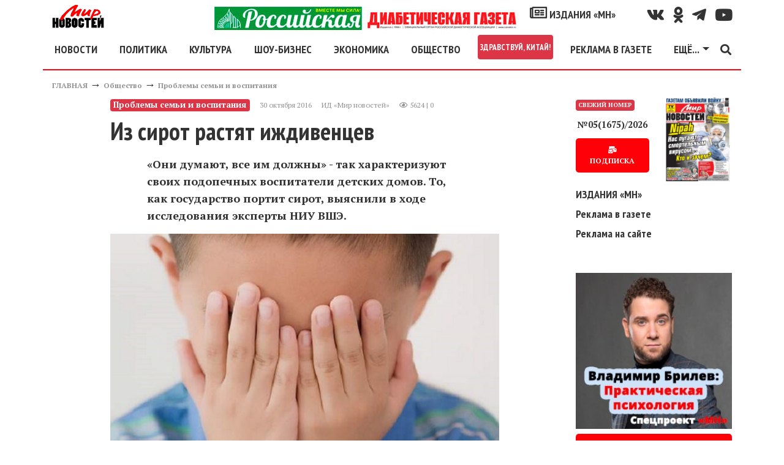

--- FILE ---
content_type: text/html; charset=utf-8
request_url: https://mirnov.ru/ajax/ajax_izdaniya.php
body_size: -85
content:
2026|05|1675|28.01.2026|

--- FILE ---
content_type: text/html; charset=utf-8
request_url: https://mirnov.ru/components/comments/comments.php
body_size: 469
content:
 
<a name="c25059"></a>
<div style="margin-left:0px;">
<table class="cmm_entry">
<tr>
<td class="cmm_title" valign="middle">
<span class="cmm_author">Александр </span>
<a class="cmm_anchor" href="#c25059" title="Ссылка на комментарий">#</a>
<span class="cmm_date">30 октября 2016 в 18:45</span>
</td>
</tr>
<tr>
<td class="cmm_content" valign="top">
 <div class="cm_msg" id="cm_msg_25059">
в детдомах такие воспиталки с ума сойти,обозвать ребенка идиотом это значит быть с ним ласковой,живет рядом со мной такая бывшая воспиталка из детского дома,такая гадина
</div>
<div style="margin: 5px 0 15px 0;text-align:right;">
<a href="javascript:void(0)" onclick="addComment('article', '194710', 25059)" class="ajaxlink">Ответить</a>
</div>
</td>
</tr>
</table>
<div id="cm_addentry25059" class="reply" style="display:none"></div>
</div>


--- FILE ---
content_type: application/javascript; charset=utf-8
request_url: https://mirnov.ru/core/js/common.js
body_size: 3006
content:
/*Browser detection patch*/
jQuery.browser = {};
jQuery.browser.mozilla = /mozilla/.test(navigator.userAgent.toLowerCase()) && !/webkit/.test(navigator.userAgent.toLowerCase());
jQuery.browser.webkit = /webkit/.test(navigator.userAgent.toLowerCase());
jQuery.browser.opera = /opera/.test(navigator.userAgent.toLowerCase());
jQuery.browser.msie = /msie/.test(navigator.userAgent.toLowerCase());
(function($){core={verticalOffset:-390,horizontalOffset:0,repositionOnResize:true,overlayOpacity:0.2,overlayColor:'#ffffff',draggable:true,send:'Отправить',ok:'Продолжить',close:'Закрыть',save:'Сохранить',cancel:'Отмена',dialogClass:null,alert:function(message,title,callback){if(title==null)title='Alert';this._show_mess(title,message,null,'alert',function(result){if(callback)callback(result);});},confirm:function(message,title,callback){if(title==null)title='Подтверждение действия';this._show_mess(title,message,null,'confirm',function(result){if(result)callback(result);});},prompt:function(message,value,title,callback){if(title==null)title='Prompt';this._show_mess(title,message,value,'prompt',function(result){if(callback)callback(result);});},message:function(title){if(title==null)title='';this._show_mess(title,'','','message');},box_close:function(){$('#popup_container').fadeOut(200,function(){$('#popup_overlay, #popup_container').remove();});},_show_mess:function(title,msg,value,type,callback){if($('#popup_container').length>0){$('#popup_overlay, #popup_container').remove();}
var html="<div id='popup_container'>"+"<table>"+"<tbody>"+"<tr>"+"<td class='tl'/><td class='b'/><td class='tr'/>"+"</tr>"+"<tr>"+"<td class='b'/>"+"<td class='body'>"+"<div class='popup_title_wrap'><div class='popup_x_button'/><div id='popup_title'/></div>"+"<div id='popup_progress'><img src='/images/progress.gif' alt='Загрузка...' /></div>"+"<div id='popup_content'/>"+"<div id='popup_message'/>"+"<div id='popup_panel'>"+"<span class='ajax-loader'>&nbsp;</span>"+"<div id='popup_info'/>"+"<input id='popup_ok' type='button' class='button_yes' value='"+this.ok+"'/>"+"<input id='popup_cancel' type='button' class='button_no' value='"+this.cancel+"'/>"+"<input id='popup_close' type='button' class='button_no' value='"+this.close+"'/>"+"</div>"+"</td>"+"<td class='b'/>"+"</tr>"+"<tr>"+"<td class='bl'/><td class='b'/><td class='br'/>"+"</tr>"+"</tbody>"+"</table>"+"</div>";this._overlay('show');$('body').append(html);$('#popup_panel input').hide();if(this.dialogClass){$('#popup_container').addClass(this.dialogClass);}
var pos=(($.browser.msie&&parseInt($.browser.version)<=6)||(($(window).height()<480)||($(window).width()<700)))?'fixed':'fixed';$('#popup_container').css({position:pos,zIndex:999,padding:0,margin:0});$('#popup_title').text(title);$('#popup_content').addClass(type);$('#popup_message').text('<span class="box_message_content">'+msg+'</span>');$('#popup_message').html($('#popup_message').text().replace(/\n/g,'<br />'));$('#popup_container').css({minWidth:$('#popup_container').outerWidth(),maxWidth:$('#popup_container').outerWidth()});this._reposition();this._maintainPosition(true);switch(type){case'alert':$('#popup_close').show();$('#popup_close, .popup_x_button').click(function(){core.box_close();callback(true);});$('#popup_close').keypress(function(e){if(e.keyCode==27||e.keyCode==13){$('#popup_close').trigger('click');}});$('#popup_close').focus().select();break;case'confirm':$('#popup_ok, #popup_cancel').show();$('#popup_ok').click(function(){if(callback)callback(true);});$('#popup_cancel ,#popup_close, .popup_x_button').click(function(){core.box_close();callback(false);});$('#popup_ok').click(function(){core.box_close();});$('#popup_cancel').focus().select();break;case'prompt':$('#popup_message').append('<input id="popup_prompt" name="popup_prompt" value="'+value+'"/>');$('#popup_prompt').width($('#popup_message').width());$('#popup_ok').attr('value',this.send);$('#popup_ok, #popup_cancel').show();$('#popup_ok').click(function(){var val=$('#popup_prompt').val();if(val){if(callback)callback(val);}});$('#popup_cancel, .popup_x_button').click(function(){core.box_close();if(callback)callback(null);});$('#popup_prompt, #popup_ok, #popup_close').keypress(function(e){if(e.keyCode==27)$('#popup_cancel').trigger('click');});$('#popup_prompt').focus().select();break;case'message':$('#popup_cancel, #popup_progress').show();$('#popup_cancel ,#popup_close, .popup_x_button').focus().select().click(function(){core.box_close();});break;}},_overlay:function(status){switch(status){case'show':this._overlay('hide');$('body').append('<div id="popup_overlay"></div>');$('#popup_overlay').css({position:'absolute',zIndex:998,top:0,left:0,width:'100%',height:$(document).height(),background:this.overlayColor,opacity:this.overlayOpacity});break;case'hide':$('#popup_overlay').remove();break;}},_reposition:function(){var top=((window.screen.availHeight/2+35))+this.verticalOffset;var left=(($(window).width()/2)-($('#popup_container').outerWidth()/2))+this.horizontalOffset;if(top<0)top=35;if(left<0)left=0;$('#popup_container').css({top:top,left:left});if(($.browser.msie&&parseInt($.browser.version)<=6)||(($(window).height()<480)||($(window).width()<700)))top=top+$(window).scrollTop()+35;$('#popup_overlay').height($(document).height());},_maintainPosition:function(status){if(this.repositionOnResize){switch(status){case true:$(window).bind('resize',this._reposition);break;case false:$(window).unbind('resize',this._reposition);break;}}},show_popup_info:function(text,type){this._popup_info(type);$('#popup_info').text(text).show();},hide_popup_info:function(){this.show_popup_info('');$('#popup_info').text('').hide();},_popup_info:function(type){$('#popup_info').hide();$('#popup_info').attr('class',type);},show_error_field:function(obj){obj.animate({backgroundColor:"#e6a4a4"},{duration:200});obj.animate({backgroundColor:"#ffffff"},{duration:200});obj.css({border:'1px solid red'});},hide_error_field:function(obj){obj.css({border:'1px solid #aaa'});}};jQuery.each(['backgroundColor','borderBottomColor','borderLeftColor','borderRightColor','borderTopColor','color','outlineColor'],function(i,attr){jQuery.fx.step[attr]=function(fx){if(fx.state==0){fx.start=getColor(fx.elem,attr);fx.end=getRGB(fx.end);}
fx.elem.style[attr]="rgb("+[Math.max(Math.min(parseInt((fx.pos*(fx.end[0]-fx.start[0]))+fx.start[0]),255),0),Math.max(Math.min(parseInt((fx.pos*(fx.end[1]-fx.start[1]))+fx.start[1]),255),0),Math.max(Math.min(parseInt((fx.pos*(fx.end[2]-fx.start[2]))+fx.start[2]),255),0)].join(",")+")";}});function getRGB(color){var result;if(color&&color.constructor==Array&&color.length==3)
return color;if(result=/rgb\(\s*([0-9]{1,3})\s*,\s*([0-9]{1,3})\s*,\s*([0-9]{1,3})\s*\)/.exec(color))
return[parseInt(result[1]),parseInt(result[2]),parseInt(result[3])];if(result=/rgb\(\s*([0-9]+(?:\.[0-9]+)?)\%\s*,\s*([0-9]+(?:\.[0-9]+)?)\%\s*,\s*([0-9]+(?:\.[0-9]+)?)\%\s*\)/.exec(color))
return[parseFloat(result[1])*2.55,parseFloat(result[2])*2.55,parseFloat(result[3])*2.55];if(result=/#([a-fA-F0-9]{2})([a-fA-F0-9]{2})([a-fA-F0-9]{2})/.exec(color))
return[parseInt(result[1],16),parseInt(result[2],16),parseInt(result[3],16)];if(result=/#([a-fA-F0-9])([a-fA-F0-9])([a-fA-F0-9])/.exec(color))
return[parseInt(result[1]+result[1],16),parseInt(result[2]+result[2],16),parseInt(result[3]+result[3],16)];return colors[jQuery.trim(color).toLowerCase()];}
function getColor(elem,attr){var color;do{color=jQuery.curCSS(elem,attr);if(color!=''&&color!='transparent'||jQuery.nodeName(elem,"body"))
break;attr="backgroundColor";}while(elem=elem.parentNode);return getRGB(color);};})(jQuery);function reloadCaptcha(img_id){$('img#'+img_id).attr('src','/includes/codegen/cms_codegen.php?'+Math.random());}
function centerLink(href){$.post(href,{'of_ajax':1},function(data){$('div.component').html(data);});}
function deleteWallRecord(component,target_id,record_id,csrf_token){core.confirm('Вы действительно хотите удалить эту запись со стены?',null,function(){$('#wall_entry_'+record_id).css('background','#FFAEAE').fadeOut();$.post('/core/ajax/wall.php',{target_id:target_id,component:component,do_wall:'delete',csrf_token:csrf_token,record_id:record_id},function(result){if(result){wallPage(1);}});});}
function addWall(component,target_id){core.message('Новая запись на стене');$.post('/core/ajax/wall.php',{target_id:target_id,component:component,do_wall:'add'},function(data){if(data.error==false){$('#popup_message').html(data.html);$('#popup_progress').hide();$('#popup_ok').val('Добавить').show();$('#popup_ok').click(function(){$('#popup_ok').attr('disabled','disabled');$('.ajax-loader').show();var options={success:doaddWall};$('#add_wall_form').ajaxSubmit(options);});}else{core.alert(data.text,'Ошибка');}},'json');}
function doaddWall(result,statusText,xhr,$form){$('.ajax-loader').hide();$('.sess_messages').fadeOut();if(statusText=='success'){if(result.error==false){core.box_close();wallPage(1);}else{$('#error_mess').html(result.text);$('.sess_messages').fadeIn();$('#popup_ok').attr('disabled','');}}else{core.alert(statusText,'Ошибка');}}
function wallPage(page){var target_id=$('div.wall_body input[name=target_id]').val();var component=$('div.wall_body input[name=component]').val();$('div.wall_body').css({opacity:0.5,filter:'alpha(opacity=50)'});$.post('/core/ajax/wall.php',{'target_id':target_id,'component':component,'page':page},function(data){$('div.wall_body').html(data);$('div.wall_body').css({opacity:1.0,filter:'alpha(opacity=100)'});});}